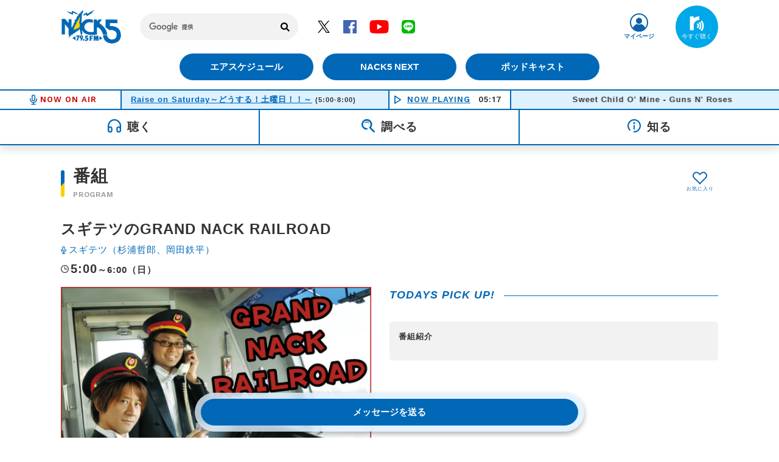

--- FILE ---
content_type: text/html; charset=UTF-8
request_url: https://www.nack5.co.jp/program/44/
body_size: 6193
content:
<!DOCTYPE html>
<html lang="ja" prefix="og:http://ogp.me/ns#">
<head>
<!-- Google tag (gtag.js) -->
<script async src="https://www.googletagmanager.com/gtag/js?id=G-91DPDSJKLW"></script>
<script>
  window.dataLayer = window.dataLayer || [];
  function gtag(){dataLayer.push(arguments);}
  gtag('js', new Date());

  gtag('config', 'G-91DPDSJKLW');
</script>
<meta charset="UTF-8">
<meta http-equiv="X-UA-Compatible" content="IE=edge">
<title>スギテツのGRAND NACK RAILROAD - FM NACK5 79.5MHz（エフエムナックファイブ）</title>
<meta name="keywords" content="FM NACK5,エフエムナックファイブ,79.5MHz,ラジオ,埼玉,スギテツのGRAND NACK RAILROAD">
<meta name="description" content="FM NACK5の番組「スギテツのGRAND NACK RAILROAD」">
<meta name="viewport" content="width=device-width,initial-scale=1">
<meta name="format-detection" content="telephone=no">
<meta property="og:title" content="スギテツのGRAND NACK RAILROAD" />
<meta property="og:type" content="website" />
<meta property="og:url" content="https://www.nack5.co.jp/program/44/" />
<meta property="og:image" content="https://www.nack5.co.jp/program/44/cover.jpg?1656392973" />
<meta property="og:site_name"  content="​FM NACK5 79.5MHz（エフエムナックファイブ）"/>
<meta property="og:description" content="FM NACK5の番組「スギテツのGRAND NACK RAILROAD」" />
<meta property="fb:app_id" content="" />
<meta name="twitter:card" content="summary_large_image" />
<link rel="apple-touch-icon" href="/resources/images/apple-touch-icon.png">
<link rel="stylesheet" href="../../resources/styles/compiled/main.css">
<link rel="stylesheet" href="../../resources/styles/compiled/swiper.css">
</head>
<body>

<div id="page" class="program-page">

	<div id="inc-header"><header id="global-header">
		
	<div id="header-content">

		<div id="header-roof-top">

			<div id="back">
				<a href="/" class="historyback">戻る</a>
			</div>

			<h1 id="global-logo"><a href="/">FM NACK5 79.5MHz（エフエムナックファイブ）</a></h1>

			<div class="search">
				<script async src="https://cse.google.com/cse.js?cx=007893361946701882199:x6pk7phyjhn"></script>
				<div class="search-form-text">
					<div class="gcse-search"></div>
				</div>
			</div>
			<!-- /.search -->

			<ul id="header-social-media" class="social-media-list">
				<li class="media-icon icon-twitter"><a href="https://twitter.com/fm_nack5" target="_blank">Twitter</a></li>
				<li class="media-icon icon-facebook"><a href="https://www.facebook.com/fm795" target="_blank">Facebook</a></li>
				<li class="media-icon icon-youtube"><a href="https://www.youtube.com/channel/UC5oF1Ykgiq1AVy1Vq1Pio6A" target="_blank">YouTube</a></li>
				<!-- <li class="media-icon icon-instagram"><a href="#" target="_blank">Instagram</a></li> -->
				<li class="media-icon icon-line"><a href="https://line.me/R/ti/p/%40qeu7149j" target="_blank">LINE</a></li>
			</ul>
			<!-- /#header-social-media -->

			<div class="header-btn-set">
				<div class="btn">
					<a href="/timetable/time-table.pdf">エアスケジュール</a>
				</div>
				<div class="btn">
					<a href="/nack5-next/">NACK5 NEXT</a>
				</div>
				<div class="btn">
					<a href="/podcast/">ポッドキャスト</a>
				</div>
			</div>

			<div id="header-mypage">
				<a href="/mypage/">マイページ</a>
			</div>

			<div id="header-radiko">
				<a href="http://radiko.jp/#!/live/NACK5" target="_blank"></a>
			</div>

			<div id="humberger" class="cd-primary-nav-trigger cd-menu-icon">
				<span></span>
			</div>
			<!-- /#humberger -->

		</div>
		<!-- /#header-roof-top -->
		
	</div>
	<!-- /#header-content -->

</header>
<!-- /#global-header -->

<div id="on-air">
    <dl>
    	<dt id="now-on-air">NOW ON AIR</dt>
    	<dd id="on-air-program"><a href="/program/raise_on_saturday/">Raise on Saturday～どうする！土曜日！！～</a> <span class="fontXS">(5:00-8:00)</span></dd>
    </dl>
    <dl>
    	<dt id="now-playing"><a href="/on-air-music/">NOW PLAYING</a><span id="on-air-time">00:00</span></dt>
    	<dd id="on-air-music-title"><span></span></dd>
    </dl>
</div>
<!-- /#on-air -->

<nav id="global-nav">
	<ul id="gn-label-list">
		<li>
			<div class="gn-label icon-listen">聴く</div>
		</li>
		<li>
			<div class="gn-label icon-search">調べる</div>
		</li>
		<li>
			<div class="gn-label icon-info">知る</div>
		</li>
	</ul>

	<div class="gn-nav-group">
		<ul class="gn-nav-list">
			<li><a href="/timetable/">今日の番組<span>TIME TABLE</span></a></li>
			<li><a href="/program-list/">番組一覧<span>PROGRAM LIST</span></a></li>
			<li><a href="/podcast/">ポッドキャスト<span>PODCAST</span></a></li>
		</ul>
	</div>
	<div class="gn-nav-group">
		<ul class="gn-nav-list">
			<li><a href="/personality/">パーソナリティー<span>PERSONALITY</span></a></li>
			<li><a href="/on-air-music/">オンエアー楽曲<span>ON AIR MUSIC</span></a></li>
			<li><a href="/power-play/">パワープレイ<span>POWER PLAY</span></a></li>
			<li><a href="/power-selection/">パワーセレクション<span>POWER SELECTION</span></a></li>
			<li><a href="/power-shop/">パワーショップ<span>POWER SHOP</span></a></li>
			<li><a href="/guest/">ゲスト情報<span>GUEST INFO</span></a></li>
		</ul>
	</div>
	<div class="gn-nav-group">
		<ul class="gn-nav-list">
			<li><a href="/information/">インフォメーション<span>INFORMATION</span></a></li>
			<li><a href="/oricon/">オリコンニュース<span>ORICON NEWS</span></a></li>
			<li><a href="/event/">ライブ・イベント情報<span>LIVE / EVENT</span></a></li>
			<li><a href="/sns/">SNS<span>SNS</span></a></li>
		</ul>
	</div>

</nav>
<!-- /#global-nav -->


<nav id="gn-nav-expanded" class="cd-primary-nav">

	<div class="search">
		<script async src="https://cse.google.com/cse.js?cx=007893361946701882199:x6pk7phyjhn"></script>
		<div class="search-form-text">
			<div class="gcse-search"></div>
		</div>
	</div>
	<!-- /.search -->

	<ul>
		<li>
			<dl>
				<dt class="gn-label icon-listen">聴く</dt>
				<dd><a href="/timetable/">今日の番組<span>TIME TABLE</span></a></dd>
				<dd><a href="/program-list/">番組一覧<span>PROGRAM LIST</span></a></dd>
				<dd><a href="/podcast/">ポッドキャスト<span>PODCAST</span></a></dd>
			</dl>
		</li>
		<li>
			<dl>
				<dt class="gn-label icon-search">調べる</dt>
				<dd><a href="/personality/">パーソナリティー<span>PERSONALITY</span></a></dd>
				<dd><a href="/on-air-music/">オンエアー楽曲<span>ON AIR MUSIC</span></a></dd>
				<dd><a href="/power-play/">パワープレイ<span>POWER PLAY</span></a></dd>
				<dd><a href="/power-selection/">パワーセレクション<span>POWER SELECTION</span></a></dd>
				<dd><a href="/power-shop/">パワーショップ<span>POWER SHOP</span></a></dd>
				<dd><a href="/guest/">ゲスト情報<span>GUEST INFO</span></a></dd>
			</dl>
		</li>
		<li>
			<dl>
				<dt class="gn-label icon-info">知る</dt>
				<dd><a href="/information/">インフォメーション<span>INFORMATION</span></a></dd>
				<dd><a href="/oricon/">オリコンニュース<span>ORICON NEWS</span></a></dd>
				<dd><a href="/event/">ライブ・イベント情報<span>LIVE / EVENT</span></a></dd>
				<dd><a href="/sns/">SNS<span>SNS</span></a></dd>
			</dl>
		</li>
	</ul>

	<ul class="social-media-list">
		<li class="media-icon icon-twitter"><a href="https://twitter.com/fm_nack5" target="_blank">Twitter</a></li>
		<li class="media-icon icon-facebook"><a href="https://www.facebook.com/fm795" target="_blank">Facebook</a></li>
		<li class="media-icon icon-youtube"><a href="https://www.youtube.com/channel/UC5oF1Ykgiq1AVy1Vq1Pio6A" target="_blank">YouTube</a></li>
		<!-- <li class="media-icon icon-instagram"><a href="#" target="_blank">Instagram</a></li> -->
		<li class="media-icon icon-line"><a href="https://line.me/R/ti/p/%40qeu7149j" target="_blank">LINE</a></li>
	</ul>
	<!-- /#header-social-media -->
</nav>
<!-- /#gn-nav-expanded --></div>

    <div id="content">

        <div id="">

            <div id="page-header">
                <h2 id="page-title">番組<span>PROGRAM</span></h2>
                <div class="add-favorite"><span program="44"></span></div>
            </div>

        	<section class="section-content">

        		<div id="program-wrapper">

                    <div id="program-header">
                        <h3 class="program-title">スギテツのGRAND NACK RAILROAD</h3>
                        <div class="personality-name">
                            <a href="../../personality/61/">スギテツ（杉浦哲郎、岡田鉄平）</a>
                        </div>
                        <div class="program-time bold"><span>5:00</span>～6:00（日）</div>
                        <div class="lebel-group">
                            
                            
                            
                        </div>
                    </div>
                    
                    <div class="program-column-first">

                        <div class="program-cover">

                            <figure>
                                <img src="cover.jpg">
                            </figure>

                            <ul class="program-personality-icon personality-large">
                                <li><a href="../../personality/61/"><img src="../../personality/61/thumbnail/profile.jpg"></a></li>
                            </ul>

                        </div>

                        <div id="program-btn-radiko">
                            <a href="http://radiko.jp/share/?sid=NACK5&amp;t=20260125050000">今すぐ聴く！</a>
                        </div>

                        <ul class="social-media-list">
                            
                            
                            <!--<li class="media-icon icon-youtube"><a href="https://www.youtube.com/channel/UC5oF1Ykgiq1AVy1Vq1Pio6A" target="_blank">YouTube</a></li>-->
                            
                            <!--<li class="media-icon icon-line"><a href="#" target="_blank">LINE</a></li>-->
                        </ul>
                    </div>
                    <!-- /.program-column-first -->
                    

                    <div class="program-cover-info program-column-second">
                        
                        <div class="program-text-body">
                            <div class="program-text hide-content">
                                <div id="daily-content">
                                    <div class="program-sub-head"><span>TODAYS PICK UP!</span></div>
                                    
                                </div>
                                <div class="program-basic-text">
                                    <div class="bold mb15">番組紹介</div>
                                    
                                </div>
                            </div>
                            <div class="btn-read-more"><span></span></div>
                        </div>

                    </div>

                </div>
                <!-- /#program-wrapper -->

    	    </section>

            <section>

                <div class="section-content">
                
                    <div id="information-list" class="entry-list">

                        <h3 class="content-title">番組ブログ<span>blog</span></h3>

                        <div class="swiper-container swiper-default swiper-blog">

                            <ul class="swiper-wrapper">

                                <li class="swiper-slide">
                                    <figure>
                                        <a href="../../blog/44/18898/"><img src="../../resources/images/default.jpg" data-src="../../blog/44/18898/thumbnail/e2d55de45d565782.jpg" alt="" class="lazyload"></a>
                                    </figure>
                                    <h4><a href="../../blog/44/18898/">1/25 京王新車両2000系まもなく登場！ &amp; シャンソン歌姫 梅垣義明さんPart 2</a></h4>
                                    <time>2026.1.25</time>
                                </li>

                                <li class="swiper-slide">
                                    <figure>
                                        <a href="../../blog/44/18851/"><img src="../../resources/images/default.jpg" data-src="../../blog/44/18851/thumbnail/4c870da7d2b0d431.jpg" alt="" class="lazyload"></a>
                                    </figure>
                                    <h4><a href="../../blog/44/18851/">1/18 大宮始発終着の新幹線 &amp; シャンソン歌姫 梅垣義明さん登場！</a></h4>
                                    <time>2026.1.18</time>
                                </li>

                                <li class="swiper-slide">
                                    <figure>
                                        <a href="../../blog/44/18795/"><img src="../../resources/images/default.jpg" data-src="../../blog/44/18795/thumbnail/d65b0ba6b490cfa1.jpg" alt="" class="lazyload"></a>
                                    </figure>
                                    <h4><a href="../../blog/44/18795/">1/11 近鉄のレストラン列車 &amp; 2025年を振り返る Part 2</a></h4>
                                    <time>2026.1.11</time>
                                </li>

                                <li class="swiper-slide">
                                    <figure>
                                        <a href="../../blog/44/18745/"><img src="../../resources/images/default.jpg" data-src="../../blog/44/18745/thumbnail/48c265fe7718b8db.jpg" alt="" class="lazyload"></a>
                                    </figure>
                                    <h4><a href="../../blog/44/18745/">1/4 あけましておめでとうございます！</a></h4>
                                    <time>2026.1.4</time>
                                </li>

                                <li class="swiper-slide">
                                    <figure>
                                        <a href="../../blog/44/18691/"><img src="../../resources/images/default.jpg" data-src="../../blog/44/18691/thumbnail/faedbf56e923ca09.jpg" alt="" class="lazyload"></a>
                                    </figure>
                                    <h4><a href="../../blog/44/18691/">12/28 リニアコンサート Part 2 &amp; 伊奈町立小針小学校</a></h4>
                                    <time>2025.12.28</time>
                                </li>

                            </ul>
                            <!-- /.swiper-wrapper -->

                            <div class="swiper-pagination"></div>

                        </div>
                        <!-- /.swiper-container -->

                    </div>
                    <!-- /#information-list-->
                    
                </div>
                <!-- /.section-content -->

                <div class="more">
                    <a href="../../blog/44/">さらに見る</a>
                </div>

            </section>


            <section>

                <div class="section-content">
                
                    <div id="sns-embed">

                        <div class="tab sns-cat-tab">
                            <ul>
                                
                                
                                <!-- <li>Instagram</li> -->
                            </ul>
                        </div>

                        <div class="tab-content entry-list">

                            
                        </div>

                    </div>
                    <!-- /#sns-embed -->


                    <div id="share" class="mb30">
                        <h4 class="mb15 center bold">番組をシェアする</h4>
                        <ul class="social-media-list">
                            <li class="media-icon icon-twitter">
                                <a href="https://twitter.com/share?url=https%3A%2F%2Fwww.nack5.co.jp%2Fprogram%2F44%2F&amp;related=twitterapi%2Ctwitter&amp;text=%20NACK5%20「スギテツのGRAND NACK RAILROAD」" target="_blank">Twitter</a>
                            </li>
                            <li class="media-icon icon-facebook">
                                <a href="https://www.facebook.com/sharer/sharer.php?u=https%3A%2F%2Fwww.nack5.co.jp%2Fprogram%2F44%2F&t=%20NACK5%20「スギテツのGRAND NACK RAILROAD」" target="_blank">Facebook</a>
                            </li>
                            <li class="media-icon icon-line">
                                <a href="http://line.me/R/msg/text/?%20NACK5%20「スギテツのGRAND NACK RAILROAD」https%3A%2F%2Fwww.nack5.co.jp%2Fprogram%2F44%2F">LINEでシェアするボタン</a>
                                <!-- <a href="https://timeline.line.me/social-plugin/share?url=__BLOG_URL_ENCODED__">LINEでシェアするボタン</a> -->
                            </li>
                        </ul>
                    </div>
                    <!-- /#share -->
                    
                </div>
                <!-- /.section-content -->

            </section>

            <div id="btn-fixed-bottom">
                <div class="btn-stacked">
                    
                    <div class="btn-message-form btn" program="44">メッセージを送る</div>
                </div>
            </div>

        </div>
        <!-- /#program-page -->
    	
    </div>
    <!-- /#content -->

    <div id="inc-footer"><footer id="global-footer">
    	
	<div id="footer-content">
		
		<div id="footer-roof-top">
			<div id="footer-raddit">
    			<figure id="raddit">らじっと君</figure>
    			<dl>
    				<dt>NACK5公式キャラクター「らじっと君」</dt>
    				<dd>ラジオキャラなのに無口で愛想がない変わりものですが、根は優しく、コミュニケーション力は抜群です！</dd>
    				<dd>3月3日（桃の節句・耳の日）生まれ（出生地はときがわ町）</dd>
    				<dd>座右の銘「足で稼ぐ」</dd>
    			</dl>
    			<div id="line-stamp" class="btn"><a href="https://store.line.me/stickershop/author/12182/ja" target="_blank">LINEスタンプを見る</a></div>
			</div>
			<!-- /#footer-raddit -->
		</div>
		<!-- /#footer-roof-top -->

		<div id="footer-ground">
    		<div id="footer-air-schedule">
    			<figure id="air-schedule">
    				<a href="/air-schedule/"><img src="/air-schedule/54/thumbnail/3d973329d77836cf.jpg" width="160" height="226" alt="2025年12月-2026年1月号＜白根ゆたんぽ＞"></a></figure>
    			<dl>
    				<dt><a href="/air-schedule/">AIR SCHEDULE <span class="fontXXS">エアースケジュール</span></a></dt>
    				<dd>2025年12月-2026年1月号＜白根ゆたんぽ＞</dd>
    			</dl>
			</div>
			<!-- /#footer-air-schedule -->

			<ul id="footer-nav">
				<!-- <li><a href="#">Nack5はこんな局</a></li> -->
				<li><a href="/company/">会社概要</a></li>
				<li><a href="/broadcasting/">放送基準</a></li>
				<li><a href="/banshin/">番組審議会報告</a></li>
				<li><a href="/kinkyu_jishin/">緊急地震速報</a></li>
				<li><a href="/privacy/">プライバシーポリシー</a></li>
				<li><a href="/faq">よくあるご質問</a></li>
				<li><a href="/recruit/">採用情報</a></li>
				<li><a href="/jinken/">人権尊重、コンプライアンスに関する社内調査と当社の取組</a></li>
			</ul>
    		<!-- /#footer-nav -->
    	</div>
    	<!-- /#footer-ground -->

	    <div id="footer-tel" class="center">&phone; お問い合わせ<span>048-650-0331まで（平日11時〜17時）</span></div>

    	<p><small class="copy-right">Copyright &copy; 2019 FM NACK5 All rights reserved.</small></p>

	</div>
	<!-- /#footer-conten -->

</footer>
<!-- /#global-footer --></div>

</div>
<!-- /#page -->

    <div class="added"></div>

    <div id="inc-corner"><div id="overlay">

	<form action="/message/" method="post">

		<div id="modal-content">

			<div id="loading-wrapper">
				<div class="loading"></div>
			</div>

			<dl id="corner-list">
				<dt>コーナーを選択してください。</dt>
				<dd><label><input type="radio" name="message_form_id" value=""></label></dd>
			</dl>
			<!-- /#corner-list -->
			
		</div>
		<!-- /#modal-content -->

		<div id="btn-fixed-bottom">
            <div class="btn-stacked">
				<div id="modal-close" class="btn-corner-select-cancel btn">閉じる</div>
				<div class="btn-corner-select btn">
					<input type="submit" value="入力に進む">
				</div>
			</div>
		</div>
		<!-- /#btn-fixed -->

	</form>

</div>
<!-- /#overlay --></div>

<script src="https://code.jquery.com/jquery-3.4.1.min.js"></script>
<script>window.jQuery || document.write('<script src="../../resources/scripts/jquery-3.4.1.min.js">\x3C/script>')</script>
<script src="../../resources/scripts/lazysizes-v5.2.2.min.js"></script>
<script src="../../resources/scripts/headroom.min.js"></script>
<script src="../../resources/scripts/full-screen-popout-navigation/main.js"></script>
<script src="../../resources/scripts/swiper.min.js"></script>
<script src="../../resources/scripts/swiper-setting.js"></script>
<script src="../../resources/scripts/tab.js"></script>
<script src="../../resources/scripts/js.cookie-2.2.1.min.js"></script>
<script src="../../resources/scripts/favorite.js"></script>
<script>
$(function(){

    $('.btn-entry-form').on('click',function(){
		$.getJSON('/program/' + $(this).attr('program') + '/entry.json', function(json){
			$('#overlay form').attr('action', '/entry/');

			var el = $('#corner-list dd');

			$.each(json, function(index, value){
				$('#corner-list dd:first').clone().children('label').html(
					$('#corner-list dd:first input').clone().attr('name', 'entry_form_id').val(value['entry_form_id']).prop('checked', false)
				).append(value['title']).end().appendTo($('#corner-list'));
			});

			el.remove();
		});

        $('#overlay').show();
    });

    $('.btn-message-form').on('click',function(){
		$.getJSON('/program/' + $(this).attr('program') + '/message.json', function(json){
			$('#overlay form').attr('action', '/message/');

			var el = $('#corner-list dd');

			$.each(json, function(index, value){
				$('#corner-list dd:first').clone().children('label').html(
					$('#corner-list dd:first input').clone().attr('name', 'message_form_id').val(value['message_form_id']).prop('checked', false)
				).append(value['title']).end().appendTo($('#corner-list'));

                $('.btn-corner-select input[type="submit"]').prop('disabled', true);
                
                $('input[name=message_form_id],input[name=entry_form_id]').on('change',function(){
                    
                    if( $(this).prop('checked') ){
                        $('.btn-corner-select input[type="submit"]').prop('disabled', false);
                    } 
                });

			});

			el.remove();
		});

        $('#overlay').show();
    });

    $(window).on('scroll', function (){

        var elem = $('#inc-footer');

        elem.each(function () {

            var elemOffset = $(this).offset().top;
            var scrollPos = $(window).scrollTop();
            var wh = $(window).height();

            if(scrollPos > elemOffset - wh ){
                $('#btn-fixed-bottom').addClass('btn-hide');
            } else {
                $('#btn-fixed-bottom').removeClass('btn-hide');
            }
        });

    });

    var itemHeights = [];
    var returnHeight;

    $('.hide-content').each(function(){ //ターゲット(縮めるアイテム)
        var thisHeight = $(this).height(); //ターゲットの高さを取得
        itemHeights.push(thisHeight); //それぞれの高さを配列に入れる
        $(this).addClass('is-hide'); //CSSで指定した高さにする
        returnHeight = $(this).height(); //is-hideの高さを取得
    });

    $('.btn-read-more').each(function(){

        $(this).on('click',function(){

            var index = $(this).index('.btn-read-more');
            var addHeight = itemHeights[index];

            if(!$(this).hasClass('is-show')) {

                $(this).addClass('is-show').prev().css('height', addHeight).removeClass('is-hide');
            } else {
                $(this).removeClass('is-show').prev().addClass('is-hide').removeAttr('style');
            }
        });
    });

    
});
</script>
<script src="../../resources/scripts/function.js"></script>
</body>
</html>

--- FILE ---
content_type: image/svg+xml
request_url: https://www.nack5.co.jp/resources/images/icon_arrow_right_blue.svg
body_size: 409
content:
<?xml version="1.0" encoding="utf-8"?>
<!-- Generator: Adobe Illustrator 23.0.6, SVG Export Plug-In . SVG Version: 6.00 Build 0)  -->
<svg version="1.1" id="レイヤー_1" xmlns="http://www.w3.org/2000/svg" xmlns:xlink="http://www.w3.org/1999/xlink" x="0px"
	 y="0px" viewBox="0 0 25.5 42.4" style="enable-background:new 0 0 25.5 42.4;" xml:space="preserve">
<style type="text/css">
	.st0{fill:#0068B7;}
</style>
<title>icon_arrow_right_1</title>
<g id="a56fe89e-b6bd-497e-9f02-d55e1a589713">
	<g id="bb577c05-d7d8-4a76-bf10-4a02ec6526e0">
		<polygon class="st0" points="0,4.2 17,21.2 0,38.2 4.2,42.4 21.2,25.5 25.5,21.2 21.2,17 4.2,0 		"/>
	</g>
</g>
</svg>


--- FILE ---
content_type: text/javascript; charset=UTF-8
request_url: https://www.nack5.co.jp/resources/scripts/favorite.js
body_size: 135
content:
$(function(){

	$('.add-favorite').each(function(){

		$('span', this).on('click',function(){

			//$.get('/favorite/' + $(this).parent().parent().attr('tid'));

			$(this).toggleClass(function(){
				var favorite = Cookies.get('favorite') ? Cookies.get('favorite').split('+') : [];
				var program = $(this).attr('program');

				if ($(this).hasClass('added-favorite')) {
					favorite = favorite.filter(function(p) {
						return p != program;
					});
					Cookies.set('favorite', favorite.join('+'), { expires: 30, path: '/' });

					$(this).removeAttr('class');

					$('.added').addClass('success remove-favorite').on('webkitAnimationEnd',function(){
						$(this).removeClass('success');
					});

				} else {
					if (favorite.indexOf(program) == -1) {
						favorite.push(program);
					}
					Cookies.set('favorite', favorite.join('+'), { expires: 30, path: '/' });

					$('.added').removeClass('remove-favorite').addClass('success').on('webkitAnimationEnd',function(){
						$(this).removeClass('success');
					});

					return 'added-favorite';
				}
			});
		});
	});

});

--- FILE ---
content_type: image/svg+xml
request_url: https://www.nack5.co.jp/resources/images/town.svg
body_size: 9629
content:
<svg xmlns="http://www.w3.org/2000/svg" width="640" height="79.21" viewBox="0 0 640 79.21"><defs><style>.b0726dbc-18fc-43ac-b414-e0e39ac3b301{fill:#0068b7;}</style></defs><title>town_2</title><g id="b12ab7f7-7c9c-49b7-a9e0-9702efb2c007" data-name="レイヤー 2"><g id="eaa9e67d-4e9e-4953-b44f-aa5bb7f744ed" data-name="レイヤー 2"><path class="b0726dbc-18fc-43ac-b414-e0e39ac3b301" d="M68.4,70.9l-1.1,1V73H64.67V71.92l-1.1-1-1.09,1V73H59.84V71.92l-1.1-1-1.09,1V73H55V71.92l-1.09-1-1.1,1V73H50.18V71.92l-1.09-1-1.1,1v5.27h2.19V75.07h2.64v2.12H55V75.07h2.64v2.12h2.19V75.07h2.64v2.12h2.19V75.07H67.3v2.12h2.19V71.92Zm-1.1,2.76v.77H64.67v-.77Zm-4.82,0v.77H59.84v-.77Zm-4.83,0v.77H55v-.77Zm-4.83,0v.77H50.18v-.77Z"/><path class="b0726dbc-18fc-43ac-b414-e0e39ac3b301" d="M638.91,70.9l-1.1,1V73h-2.64V71.92l-1.09-1-1.1,1V73h-2.63V71.92l-1.1-1-1.09,1V73h-2.64V71.92l-1.1-1-1.09,1V73h-2.64V71.92l-1.1-1-1.09,1v5.27h2.19V75.07h2.64v2.12h2.19V75.07h2.64v2.12h2.19V75.07H633v2.12h2.19V75.07h2.64v2.12H640V71.92Zm-1.1,2.76v.77h-2.64v-.77Zm-4.83,0v.77h-2.63v-.77Zm-4.82,0v.77h-2.64v-.77Zm-4.83,0v.77h-2.64v-.77Z"/><path class="b0726dbc-18fc-43ac-b414-e0e39ac3b301" d="M437.78,70.9l-1.09,1V73h-2.64V71.92l-1.1-1-1.09,1V73h-2.64V71.92l-1.09-1-1.1,1V73h-2.64V71.92l-1.09-1-1.1,1V73h-2.63V71.92l-1.1-1-1.09,1v5.27h2.19V75.07h2.63v2.12h2.19V75.07H427v2.12h2.19V75.07h2.64v2.12h2.19V75.07h2.64v2.12h2.19V71.92Zm-1.09,2.76v.77h-2.64v-.77Zm-4.83,0v.77h-2.64v-.77Zm-4.83,0v.77h-2.64v-.77Zm-4.83,0v.77h-2.63v-.77Z"/><path class="b0726dbc-18fc-43ac-b414-e0e39ac3b301" d="M72.17,25.25V77.46h8.09V68.53H94.91v8.93H103V25.25ZM99.62,61.8H75.54V58.93H99.62Zm0-6.07H75.54V52.87H99.62Zm0-6.06H75.54V46.81H99.62Zm0-6.06H75.54V40.74H99.62Zm0-6.06H75.54V34.68H99.62Zm0-6.07H75.54V28.62H99.62Z"/><path class="b0726dbc-18fc-43ac-b414-e0e39ac3b301" d="M106.73,32.49v45h12v-5.9h14.15v5.9h12v-45ZM114.56,65h-4.38V60.62h4.38Zm0-8.58h-4.38V52h4.38Zm0-8.59h-4.38V43.44h4.38Zm0-8.59h-4.38V34.85h4.38ZM121.3,65h-4.38V60.62h4.38Zm0-8.58h-4.38V52h4.38Zm0-8.59h-4.38V43.44h4.38Zm0-8.59h-4.38V34.85h4.38ZM128,65h-4.38V60.62H128Zm0-8.58h-4.38V52H128Zm0-8.59h-4.38V43.44H128Zm0-8.59h-4.38V34.85H128ZM134.77,65h-4.38V60.62h4.38Zm0-8.58h-4.38V52h4.38Zm0-8.59h-4.38V43.44h4.38Zm0-8.59h-4.38V34.85h4.38ZM141.5,65h-4.37V60.62h4.37Zm0-8.58h-4.37V52h4.37Zm0-8.59h-4.37V43.44h4.37Zm0-8.59h-4.37V34.85h4.37Z"/><path class="b0726dbc-18fc-43ac-b414-e0e39ac3b301" d="M472.67,25.25V77.46h8.08V68.53H495.4v8.93h8.09V25.25ZM500.12,61.8H476V58.93h24.08Zm0-6.07H476V52.87h24.08Zm0-6.06H476V46.81h24.08Zm0-6.06H476V40.74h24.08Zm0-6.06H476V34.68h24.08Zm0-6.07H476V28.62h24.08Z"/><path class="b0726dbc-18fc-43ac-b414-e0e39ac3b301" d="M507.23,32.49v45h12v-5.9h14.14v5.9h12v-45ZM515.06,65h-4.38V60.62h4.38Zm0-8.58h-4.38V52h4.38Zm0-8.59h-4.38V43.44h4.38Zm0-8.59h-4.38V34.85h4.38ZM521.79,65h-4.38V60.62h4.38Zm0-8.58h-4.38V52h4.38Zm0-8.59h-4.38V43.44h4.38Zm0-8.59h-4.38V34.85h4.38ZM528.53,65h-4.38V60.62h4.38Zm0-8.58h-4.38V52h4.38Zm0-8.59h-4.38V43.44h4.38Zm0-8.59h-4.38V34.85h4.38ZM535.26,65h-4.37V60.62h4.37Zm0-8.58h-4.37V52h4.37Zm0-8.59h-4.37V43.44h4.37Zm0-8.59h-4.37V34.85h4.37ZM542,65h-4.38V60.62H542Zm0-8.58h-4.38V52H542Zm0-8.59h-4.38V43.44H542Zm0-8.59h-4.38V34.85H542Z"/><path class="b0726dbc-18fc-43ac-b414-e0e39ac3b301" d="M156,69.67a3.22,3.22,0,0,0,1.07.2,3.7,3.7,0,0,0,0-7.36h-.06a3.25,3.25,0,0,0-6.48,0,3.71,3.71,0,0,0,.1,7.36,3,3,0,0,0,1-.16,3.57,3.57,0,0,0,1.28.63l-.18,2.26L150,71.11l-.4.73,3,1.66-.32,4.08h3.14L155,72.35l2.57-1.4-.31-.57L155,71.65l-.1-1.35A3.43,3.43,0,0,0,156,69.67Z"/><path class="b0726dbc-18fc-43ac-b414-e0e39ac3b301" d="M169.51,69.67a3.22,3.22,0,0,0,1.07.2,3.7,3.7,0,0,0,0-7.36h-.06a3.25,3.25,0,0,0-6.48,0,3.71,3.71,0,0,0,.1,7.36,3.12,3.12,0,0,0,1-.16,3.44,3.44,0,0,0,1.27.63l-.18,2.26-2.72-1.49-.39.73,3,1.66-.33,4.08h3.14l-.42-5.23,2.57-1.4-.31-.57-2.31,1.27-.11-1.35A3.43,3.43,0,0,0,169.51,69.67Z"/><path class="b0726dbc-18fc-43ac-b414-e0e39ac3b301" d="M236.65,69.67a3.18,3.18,0,0,0,1.07.2,3.7,3.7,0,0,0,0-7.36h-.07a3.25,3.25,0,0,0-6.48,0,3.71,3.71,0,0,0,.1,7.36,3,3,0,0,0,1-.16,3.52,3.52,0,0,0,1.27.63l-.18,2.26-2.71-1.49-.4.73,3,1.66-.33,4.08h3.15l-.42-5.23,2.56-1.4-.3-.57-2.32,1.27-.11-1.35A3.39,3.39,0,0,0,236.65,69.67Z"/><path class="b0726dbc-18fc-43ac-b414-e0e39ac3b301" d="M250.12,69.67a3.22,3.22,0,0,0,1.07.2,3.7,3.7,0,0,0,0-7.36h-.06a3.26,3.26,0,0,0-6.49,0,3.71,3.71,0,0,0,.1,7.36,3,3,0,0,0,1-.16,3.57,3.57,0,0,0,1.28.63l-.18,2.26-2.72-1.49-.4.73,3,1.66-.32,4.08h3.14l-.42-5.23,2.57-1.4-.31-.57-2.32,1.27L249,70.3A3.39,3.39,0,0,0,250.12,69.67Z"/><path class="b0726dbc-18fc-43ac-b414-e0e39ac3b301" d="M412.79,69.67a3.22,3.22,0,0,0,1.07.2,3.7,3.7,0,0,0,0-7.36h-.06a3.25,3.25,0,0,0-6.48,0,3.71,3.71,0,0,0,.1,7.36,3.12,3.12,0,0,0,1-.16,3.44,3.44,0,0,0,1.27.63l-.18,2.26-2.72-1.49-.39.73,3,1.66-.33,4.08h3.14l-.42-5.23,2.57-1.4-.31-.57-2.31,1.27-.11-1.35A3.43,3.43,0,0,0,412.79,69.67Z"/><path class="b0726dbc-18fc-43ac-b414-e0e39ac3b301" d="M464.89,69.67a3.13,3.13,0,0,0,1.07.2,3.7,3.7,0,0,0,0-7.36h-.07a3.25,3.25,0,0,0-6.48,0,3.71,3.71,0,0,0,.1,7.36,3.12,3.12,0,0,0,1-.16,3.52,3.52,0,0,0,1.27.63l-.18,2.26-2.72-1.49-.39.73,3,1.66-.33,4.08h3.14l-.42-5.23,2.57-1.4-.31-.57-2.31,1.27-.11-1.35A3.48,3.48,0,0,0,464.89,69.67Z"/><path class="b0726dbc-18fc-43ac-b414-e0e39ac3b301" d="M42.22,58H27l-3.79,7H26V76.91H36.82V72.18h3.11v4.73h3.24V65H46Zm-12,14.06H27.49V69.34H30.2Zm0-3.38H27.49V66H30.2Zm3.24,3.38h-2.7V69.34h2.7Zm0-3.38h-2.7V66h2.7Z"/><path class="b0726dbc-18fc-43ac-b414-e0e39ac3b301" d="M367.09,58h-2.32V55.61h1.76l-2.34-4.35h-9.47l-2.35,4.35h1.76V58h-2.31L348,65h2.83V76.91h10.81V72.18h3.11v4.73H368V65h2.84Zm-10-1.79h1.68v1.68h-1.68Zm-2,0h1.68v1.68h-1.68Zm0,15.85h-2.7V69.34h2.7Zm0-3.38h-2.7V66h2.7Zm3.24,3.38h-2.7V69.34h2.7Zm0-3.38h-2.7V66h2.7Z"/><path class="b0726dbc-18fc-43ac-b414-e0e39ac3b301" d="M18.65,59.61H18.1v-2.7h.68L18,53.67H10.33L9.6,56.91h.67v2.7H1.62L0,66.78H1.49V76.91H3.72V72.18H8.17v4.73H18.78V66.78h1.49Zm-5.41-2.09h1.89v1.35H13.24Zm.2,13.31h-3.1V68.26h3.1Zm3.85,0h-3.1V68.26h3.1Zm.14-12H15.54V57.52h1.89Z"/><path class="b0726dbc-18fc-43ac-b414-e0e39ac3b301" d="M592.44,58H577.18l-3.79,7h2.84V76.91H587V72.18h3.11v4.73h3.24V65h2.83Zm-12,14.06h-2.71V69.34h2.71Zm0-3.38h-2.71V66h2.71Zm3.24,3.38H581V69.34h2.7Zm0-3.38H581V66h2.7Z"/><path class="b0726dbc-18fc-43ac-b414-e0e39ac3b301" d="M568.86,59.61h-.54v-2.7H569l-.74-3.24h-7.71l-.74,3.24h.68v2.7h-8.65l-1.62,7.17h1.49V76.91h2.22V72.18h4.46v4.73H569V66.78h1.49Zm-5.4-2.09h1.89v1.35h-1.89Zm.2,13.31h-3.1V68.26h3.1Zm3.85,0h-3.1V68.26h3.1Zm.14-12h-1.89V57.52h1.89Z"/><path class="b0726dbc-18fc-43ac-b414-e0e39ac3b301" d="M206.15,52.53V43.44H196v9.09H176.51V77.46H194V69h11.45v8.42h20.26V52.53Zm-21.61,21h-4.49V69h4.49Zm0-7h-4.49V62.08h4.49Zm0-7h-4.49V55.12h4.49Zm7,13.92H187V69h4.49Zm0-7H187V62.08h4.49Zm0-7H187V55.12h4.49Zm7,7H194V62.08h4.49Zm0-7H194V55.12h4.49Zm7,7h-4.49V62.08h4.49Zm0-7h-4.49V55.12h4.49Zm7,13.92h-4.49V69h4.49Zm0-7h-4.49V62.08h4.49Zm0-7h-4.49V55.12h4.49Zm7,13.92h-4.49V69h4.49Zm0-7h-4.49V62.08h4.49Zm0-7h-4.49V55.12h4.49Z"/><path class="b0726dbc-18fc-43ac-b414-e0e39ac3b301" d="M280.41,37.26V29.18h-8.08v8.08h.9v1.13H256.61V77.46h5.84V69.7h12.12v7.76h5.84V38.39h-.9V37.26ZM259.08,42h18.41V44.3H259.08Zm0,4.43h18.41v2.32H259.08Zm0,4.43h18.41v2.32H259.08Zm0,4.43h18.41v2.32H259.08Zm18.64,11.18H259.31V64.13h18.41Zm0-4.43H259.31V59.7h18.41Z"/><path class="b0726dbc-18fc-43ac-b414-e0e39ac3b301" d="M291,69.73c0-2.5-2.19-6.24-4.06-6.24s-4.05,3.74-4.05,6.24c0,2.27,1.8,3,3.53,3.14l-.06,1L285,73.1l-.28.5,1.64.9-.19,3.08h1.79l-.29-4.73C289.32,72.7,291,71.92,291,69.73Z"/><path class="b0726dbc-18fc-43ac-b414-e0e39ac3b301" d="M403,69.73c0-2.5-2.19-6.24-4.05-6.24s-4.06,3.74-4.06,6.24c0,2.27,1.81,3,3.54,3.14l-.07,1L397,73.1l-.27.5,1.64.9-.19,3.08h1.79l-.29-4.73C401.3,72.7,403,71.92,403,69.73Z"/><path class="b0726dbc-18fc-43ac-b414-e0e39ac3b301" d="M607.21,69.73c0-2.5-2.19-6.24-4.06-6.24s-4,3.74-4,6.24c0,2.27,1.81,3,3.53,3.14l-.06,1-1.4-.78-.28.5,1.64.9-.19,3.08h1.8l-.3-4.73C605.52,72.7,607.21,71.92,607.21,69.73Z"/><path class="b0726dbc-18fc-43ac-b414-e0e39ac3b301" d="M617.26,69.73c0-2.5-2.19-6.24-4-6.24s-4.06,3.74-4.06,6.24c0,2.27,1.81,3,3.53,3.14l-.06,1-1.4-.78-.27.5,1.63.9-.19,3.08h1.8l-.29-4.73C615.57,72.7,617.26,71.92,617.26,69.73Z"/><path class="b0726dbc-18fc-43ac-b414-e0e39ac3b301" d="M347.59,69.73c0-2.5-2.19-6.24-4.06-6.24s-4,3.74-4,6.24c0,2.27,1.81,3,3.53,3.14l-.06,1-1.4-.78-.28.5,1.64.9-.19,3.08h1.8l-.29-4.73C345.9,72.7,347.59,71.92,347.59,69.73Z"/><path class="b0726dbc-18fc-43ac-b414-e0e39ac3b301" d="M336.89,48.84V40.7H293.51v8.14h1.81v1.5h-1.81V77.46h4.12V69.62h14.61v7.84h24.65V50.34h-1.8v-1.5ZM299.84,66.61h-4.4V63.75h4.4Zm0-5.72h-4.4V58h4.4Zm0-5.72h-4.4V52.3h4.4Zm7,11.44h-4.4V63.75h4.4Zm0-5.72h-4.4V58h4.4Zm0-5.72h-4.4V52.3h4.4Zm7,11.44h-4.4V63.75h4.4Zm0-5.72h-4.4V58h4.4Zm0-5.72h-4.4V52.3h4.4Zm.64-4.83H296.68v-1.5h17.85Zm1.35-1.5h17.85v1.5H315.88Zm5,17.77h-4.4V63.75h4.4Zm0-5.72h-4.4V58h4.4Zm0-5.72h-4.4V52.3h4.4Zm7,11.44h-4.41V63.75H328Zm0-5.72h-4.41V58H328Zm0-5.72h-4.41V52.3H328Zm7,11.44h-4.4V63.75H335Zm0-5.72h-4.4V58H335Zm0-5.72h-4.4V52.3H335Z"/><rect class="b0726dbc-18fc-43ac-b414-e0e39ac3b301" x="413.34" y="67.73" height="0.17"/><path class="b0726dbc-18fc-43ac-b414-e0e39ac3b301" d="M383.77,54.89l-4.9,4.79V56.87h-2.81v5.55l-3.35,3.27h2.75V76.91h2.44V71.78h4v5.13h10.2V65.69h2.75Zm4,15.6h-2v-2h2Zm0-2.21h-2v-2h2Zm2.26,2.21h-2v-2h2Zm0-2.21h-2v-2h2Z"/><path class="b0726dbc-18fc-43ac-b414-e0e39ac3b301" d="M451.93,39.65v-22h-2.47V4h-.68V0h-1.35V4h-.67V17.61h-2.47v22h-1.35V79.21h10.33V39.65ZM447,19.43h2.14v2.13H447Zm0,3.37h2.14v2.13H447Zm0,3.36h2.14V28.3H447Zm0,3.37h2.14v2.14H447Zm0,3.37h2.14V35H447Zm0,3.37h2.14V38.4H447Zm4.44,36.26h-6.74V71h6.74Zm0-4.21h-6.74V66.81h6.74Zm0-4.21h-6.74V62.6h6.74Zm0-4.21h-6.74V58.39h6.74Zm0-4.21h-6.74V54.18h6.74Zm0-4.21h-6.74V50h6.74Zm0-4.21h-6.74V45.76h6.74Zm0-4.21h-6.74V41.55h6.74Z"/></g></g></svg>

--- FILE ---
content_type: text/javascript; charset=UTF-8
request_url: https://www.nack5.co.jp/resources/scripts/swiper-setting.js
body_size: 117
content:
$(function(){

	var swiper = new Swiper ('.swiper-loop',{
		loop: true,
		loopedSlides: 3,
		centeredSlides : true,
		touchAngle:60,
		pagination: {
			el: '.swiper-loop .swiper-pagination',
			clickable:true,
	    },
	     navigation: {
	     	nextEl: '.swiper-button-next',
	     	prevEl: '.swiper-button-prev',
	    },
	    breakpoints: {
	    	320: {
	    		spaceBetween: 15,	    		
	    	},
	    	768: {
	    		spaceBetween: 45,
	    	}
	    },
	    initialSlide: $(this).find('.swiper-slide').index($('.begun').last())
	});

	var swiper = new Swiper ('.swiper-banner' , {
  		grabCursor: true,
  		touchAngle:60,
  		pagination: {
			el: '.swiper-pagination',
			clickable:true,
	    },
	    breakpoints: {
	    	320: {
	    		spaceBetween: 15,
	    		slidesPerView: 2,
	    		
	    	},
	    	768: {
	    		spaceBetween: 45,
	    		slidesPerView: 3,
	    	}
	    }
	});

	var swiper = new Swiper ('.swiper-info' , {
  		grabCursor: true,
  		touchAngle:60,
  		pagination: {
			el: '.swiper-pagination',
			clickable:true,
	    },
	    breakpoints: {
	    	320: {
	    		spaceBetween: 15,
	    		slidesPerView: 2,
	    		
	    	},
	    	768: {
	    		spaceBetween: 45,
	    		slidesPerView: 3,
	    	}
	    }
	});

	var swiper = new Swiper ('.swiper-guest' , {
  		grabCursor: true,
  		touchAngle:60,
  		pagination: {
			el: '.swiper-pagination',
			clickable:true,
	    },
	    breakpoints: {
	    	320: {
	    		spaceBetween: 15,
	    		
	    	},
	    	768: {
	    		spaceBetween: 45,
	    		slidesPerView: 3,
	    	}
	    }
	});

	var swiper = new Swiper ('.swiper-power-play' , {
  		grabCursor: true,
  		touchAngle:60,
  		pagination: {
			el: '.swiper-pagination',
			clickable:true,
	    },
	    breakpoints: {
	    	320: {
	    		spaceBetween: 15,
	    		slidesPerView: 2,
	    		
	    	},
	    	768: {
	    		spaceBetween: 45,
	    		slidesPerView: 3,
	    	}
	    }
	});

	var swiper = new Swiper ('.swiper-blog' , {
  		grabCursor: true,
  		touchAngle:60,
  		pagination: {
			el: '.swiper-pagination',
			clickable:true,
	    },
	    breakpoints: {
	    	320: {
	    		spaceBetween: 15,
	    		slidesPerView: 2,
	    		
	    	},
	    	768: {
	    		spaceBetween: 45,
	    		slidesPerView: 3,
	    	}
	    }
	});
});

--- FILE ---
content_type: image/svg+xml
request_url: https://www.nack5.co.jp/resources/images/icon_favorite_outline.svg
body_size: 499
content:
<svg xmlns="http://www.w3.org/2000/svg" width="8.47mm" height="7.38mm" viewBox="0 0 24 20.93"><defs><style>.e366070e-7086-4292-834c-67666e47096c{fill:#1861ae;}</style></defs><title>icon_favorite_outline</title><g id="b330d157-e7fb-4832-817a-2c714249fe7b" data-name="レイヤー 2"><g id="ab4a1a6a-73d1-4212-9af2-451cf71d1a91" data-name="レイヤー 1"><path class="e366070e-7086-4292-834c-67666e47096c" d="M17.68,2a4.32,4.32,0,0,1,3.06,7.37l-1.22,1.22L12,18.1,4.48,10.59,3.26,9.37A4.32,4.32,0,0,1,9.37,3.26l1.22,1.22L12,5.9l1.41-1.42,1.2-1.2h0l0,0a4.31,4.31,0,0,1,3-1.26m0-2a6.3,6.3,0,0,0-4.46,1.85h0L12,3.07,10.78,1.85a6.31,6.31,0,0,0-8.93,8.93L3.07,12,12,20.93,20.93,12l1.22-1.22a6.31,6.31,0,0,0,0-8.93h0A6.31,6.31,0,0,0,17.68,0Z"/></g></g></svg>

--- FILE ---
content_type: image/svg+xml
request_url: https://www.nack5.co.jp/resources/images/icon_arrow_right_wht.svg
body_size: 264
content:
<svg xmlns="http://www.w3.org/2000/svg" width="25.46" height="42.43" viewBox="0 0 25.46 42.43"><defs><style>.a22a2b3c-7095-4960-b32c-bc43572796f0{fill:#fff;}</style></defs><title>icon_arrow_right_1</title><g id="a56fe89e-b6bd-497e-9f02-d55e1a589713" data-name="レイヤー 2"><g id="bb577c05-d7d8-4a76-bf10-4a02ec6526e0" data-name="レイヤー 1"><polygon class="a22a2b3c-7095-4960-b32c-bc43572796f0" points="0 4.24 16.97 21.21 0 38.18 4.24 42.43 21.21 25.46 25.46 21.21 21.21 16.97 4.24 0 0 4.24"/></g></g></svg>

--- FILE ---
content_type: image/svg+xml
request_url: https://www.nack5.co.jp/resources/images/icon_add_favorite.svg
body_size: 928
content:
<svg xmlns="http://www.w3.org/2000/svg" width="100.02" height="87.48" viewBox="0 0 100.02 87.48"><defs><style>.a34bf48c-5f56-47d5-b80c-f8e52019b49f{fill:#fff;}</style></defs><title>icon_add_favorite</title><g id="fe9406a7-cd85-45e5-89fb-6e8b83b6f756" data-name="レイヤー 2"><g id="a31224d0-690d-4f2e-89d0-38177ed35c6d" data-name="レイヤー 1"><path class="a34bf48c-5f56-47d5-b80c-f8e52019b49f" d="M91.4,7c-.36-.34-.72-.68-1.1-1A25,25,0,0,0,73.93,0,28.12,28.12,0,0,0,53.86,8.64L50,12.6l-3.85-4A28,28,0,0,0,26.1,0,25,25,0,0,0,9.72,6,28,28,0,0,0,6.79,45.49c.32.38.66.74,1,1.1l37.79,39a6.13,6.13,0,0,0,8.67.18l.18-.18,37.79-39A28,28,0,0,0,91.4,7ZM88.66,43.07l-37.8,39a1.12,1.12,0,0,1-1.58.08l-.08-.08-37.79-39a23,23,0,0,1-6.4-17A22.58,22.58,0,0,1,13,9.79,20,20,0,0,1,26.1,5a23.12,23.12,0,0,1,16.48,7.12l3.84,4L50,19.78l3.59-3.69,3.85-4A23.16,23.16,0,0,1,73.93,5,20,20,0,0,1,87.06,9.79a22.52,22.52,0,0,1,8,16.28A23,23,0,0,1,88.66,43.07Z"/><path class="a34bf48c-5f56-47d5-b80c-f8e52019b49f" d="M73.06,26.15a2.49,2.49,0,0,0-3.53,0h0L50.08,45.6l-8.84-8.84a2.5,2.5,0,1,0-3.6,3.47l.06.06L48.31,50.9a2.5,2.5,0,0,0,3.54,0h0L73.06,29.69a2.51,2.51,0,0,0,0-3.54Z"/></g></g></svg>

--- FILE ---
content_type: image/svg+xml
request_url: https://www.nack5.co.jp/resources/images/icon_clock.svg
body_size: 543
content:
<svg xmlns="http://www.w3.org/2000/svg" width="5.64mm" height="5.64mm" viewBox="0 0 16 16"><defs><style>.f45fe2a1-1eea-4c63-838b-be21944563c0{fill:#323333;}.e36ff448-df8a-426a-9d1d-28b13ef2bc0c{fill:none;stroke:#323333;stroke-linecap:round;stroke-miterlimit:10;stroke-width:1.5px;}</style></defs><title>icon_clock_2</title><g id="ab5490c7-55e5-45d3-b0e3-e79e73f4b0e7" data-name="レイヤー 2"><g id="fef16a30-28cd-4172-ad5a-58e048b72c5e" data-name="レイヤー 1"><path class="f45fe2a1-1eea-4c63-838b-be21944563c0" d="M8,1.5A6.5,6.5,0,1,1,1.5,8,6.51,6.51,0,0,1,8,1.5M8,0a8,8,0,1,0,8,8A8,8,0,0,0,8,0Z"/><line class="e36ff448-df8a-426a-9d1d-28b13ef2bc0c" x1="8" y1="8.04" x2="8" y2="3.9"/><line class="e36ff448-df8a-426a-9d1d-28b13ef2bc0c" x1="8" y1="8.04" x2="12.14" y2="8.04"/></g></g></svg>

--- FILE ---
content_type: text/javascript; charset=UTF-8
request_url: https://www.nack5.co.jp/resources/scripts/tab.js
body_size: 5
content:
$(function(){

	$('.tab li:first-child').addClass('current');

	$('.tab-content ul:first-child').show();

	$('.tab').each(function(){

		$('li',this).on('click',function(){
			var tab = $(this).parents('.tab');

			if(document.URL.match("/oricon/")) {

				var tab_cnt = $(tab).next().children().find('ul');

			} else {

				var tab_cnt = $(tab).next().children();

			}

			
			var index = $('li',tab).index(this);
			$(tab_cnt).hide().eq(index).show();

			$('li',tab).removeClass('current');
			$(this).addClass('current');
		});
	});

});

--- FILE ---
content_type: image/svg+xml
request_url: https://www.nack5.co.jp/resources/images/icon_search_blue.svg
body_size: 877
content:
<?xml version="1.0" encoding="utf-8"?>
<!-- Generator: Adobe Illustrator 23.0.6, SVG Export Plug-In . SVG Version: 6.00 Build 0)  -->
<svg version="1.1" id="レイヤー_1" xmlns="http://www.w3.org/2000/svg" xmlns:xlink="http://www.w3.org/1999/xlink" x="0px"
	 y="0px" viewBox="0 0 18 18" style="enable-background:new 0 0 18 18;" xml:space="preserve">
<style type="text/css">
	.st0{fill:#0068B7;}
	.st1{fill:none;stroke:#0068B7;stroke-width:1.09;stroke-linecap:round;stroke-miterlimit:10;}
</style>
<title>icon_search_wht</title>
<g id="a9edf540-905f-4057-b841-0dc49ae7ff07">
	<g id="b020fbef-e5d5-41b7-abdd-d68224f0f15d">
		<path class="st0" d="M17.7,16.1l-4.8-4.8c2.1-2.8,1.8-6.7-0.7-9.3c-2.8-2.8-7.3-2.8-10.1,0C0.8,3.4,0,5.2,0,7.1
			c0,3.9,3.2,7.1,7.1,7.1c0.6,0,1.1-0.5,1.1-1.1S7.7,12,7.1,12c-1.3,0-2.5-0.5-3.5-1.4c-1.9-1.9-1.9-5.1,0-7c1.9-1.9,5.1-1.9,7,0
			c1.9,1.9,1.9,5,0,7c0,0,0,0,0,0c0,0,0,0,0,0c0,0,0,0,0,0c-0.4,0.4-0.4,1.1,0,1.5l5.5,5.5c0,0,0,0,0,0c0.4,0.4,1.1,0.4,1.5,0
			c0,0,0,0,0,0C18.1,17.2,18.1,16.6,17.7,16.1z"/>
		<path class="st1" d="M4.8,4.8c1.3-1.3,3.3-1.3,4.6,0c0,0,0,0,0,0"/>
	</g>
</g>
</svg>
